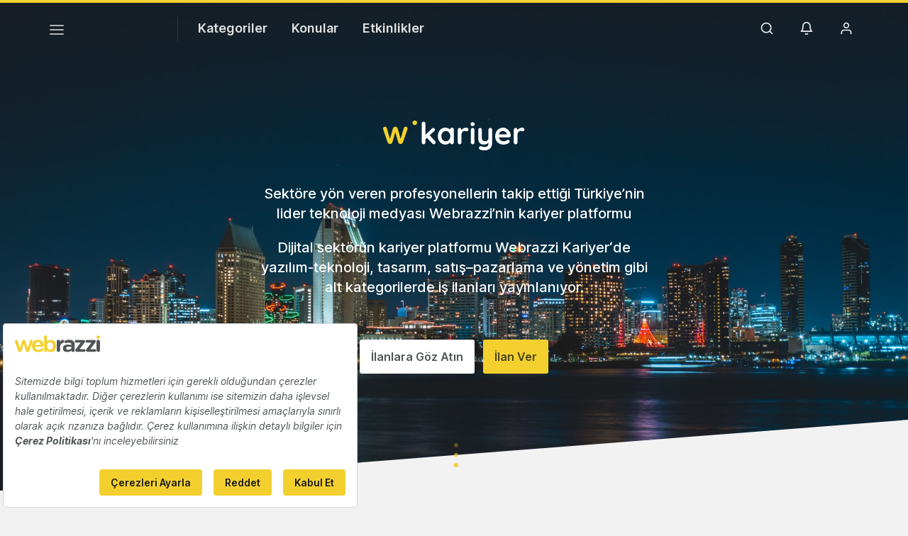

--- FILE ---
content_type: text/css
request_url: https://webrazzi.com/v8/css/jobs.css?v=0.06
body_size: 1276
content:

ul.job-posting-list {

}

ul.job-posting-list li {
    display: block;
    padding: 16px;
    border-radius: 8px;
    box-shadow: 0 2px 4px -2px rgba(0, 0, 0, 0.06), 0 6px 12px -2px rgba(0, 0, 0, 0.08);
    background-color: var(--white);
    margin-bottom: 24px;
}
ul.job-posting-list li:hover {
    box-shadow: 0 4px 8px -2px rgba(0, 0, 0, 0.08), 0 6px 12px -2px rgba(0, 0, 0, 0.12);
}
ul.job-posting-list li a {
    display: block;
}
ul.job-posting-list li a .jc-logo {
    display: block;
    padding: 5px;
    border: 2px solid #efefef;
    border-radius: 4px;
}
ul.job-posting-list li a .jc-logo img {
    width: 100%;
    border-radius: 4px;
    display: block;
}
ul.job-posting-list li a .col-md-9.jc-body {
    padding-bottom: 30px;
}
ul.job-posting-list li a .jc-title {
    font-size: 18px;
    font-weight: bold;
    line-height: 1.33;
    color: #19191a;
    margin-bottom: 6px;
    display: block;
}
ul.job-posting-list li a:hover .jc-title {
    background-size: 5px 5px;
    background-repeat: repeat-x;
    background-position: bottom;
    border-bottom-color: rgba(243, 208, 46, .8);
    background-image: linear-gradient(0deg, rgba(243, 208, 46, .8), rgba(243, 208, 46, .8));
}
ul.job-posting-list li a .jc-footer {
    display: block;
}
ul.job-posting-list li a .jc-footer .jc-company,
ul.job-posting-list li a .jc-footer .jc-location {
    font-size: 14px;
    line-height: 1.71;
}
ul.job-posting-list li a .jc-footer .jc-company {
    color: #525659;
}
ul.job-posting-list li a .jc-footer .jc-location {
    color: #7a8085;
}
ul.job-posting-list li a .jc-footer .jc-location i,
.job-detail-location i {
    display: inline-block;
    vertical-align: text-bottom;
    background: url(/v8/icons/pin.svg) no-repeat center;
    background-size: contain;
    filter: contrast(0.1);
    width: 14px;
    height: 14px;
}
.jobs-faq {
    background: #fff;
    border-radius: 4px;
    box-shadow: 0 12px 24px -2px rgba(0, 0, 0, 0.12), 0 4px 8px -2px rgba(0, 0, 0, 0.08);
}
.jobs-faq-title {
    background: #dadada;
    padding: 16px 24px;
    border-radius: 4px 4px 0 0;
    text-align: center;
    color: #19191a;
    font-weight: 600;
}
ul.jobs-faq-list {
    padding: 24px 24px 24px 34px;
}
ul.jobs-faq-list li {
    display: block;
    margin-bottom: 24px;
    position: relative;
}
ul.jobs-faq-list li:before {
    content: '';
    background: url(/v8/icons/chevron-down.svg) no-repeat center;
    background-size: contain;
    width: 18px;
    height: 18px;
    position: absolute;
    left: -22px;
}
ul.jobs-faq-list li > strong {
    line-height: 1.5;
    color: #19191a;
    display: block;
    margin-bottom: 5px;
    cursor: pointer;
}
ul.jobs-faq-list li > span {
    display: none;
    line-height: 1.5;
    color: #525659;
}
ul.jobs-faq-list li.active > span {
    display: block;
}
ul.jobs-faq-list li.active:before {
    background-image: url(/v8/icons/chevron-up.svg);
}
.icon-job-add {
    background-image: url(/v8/icons/plus-square.svg);
}
.without-bg .w-bg {
    display: none !important;
}
.single-job h3 {
    color: #f3d02e !important;
    font-size: 24px;
    font-weight: bold;
    line-height: 1.33;
    letter-spacing: normal;
    margin: 24px 0 0 0;
}
.single-job h1 {
    font-size: 30px;
    font-weight: bold;
    line-height: 1.2;
    letter-spacing: -1px;
    color: #19191a !important;
    margin:0;
}
.single-job-head {
    margin-bottom: 20px;
}
.single-job-content {
    background: #ffffff;
    border-radius: 4px;
    box-shadow: 0 2px 4px 0 rgba(0, 0, 0, 0.08);
}
.single-job-description {
    color: #525659;
    padding: 24px;
    font-size: 17px;
    font-weight: normal;
    font-stretch: normal;
    font-style: normal;
    line-height: 1.3;
    letter-spacing: normal;
}
.single-job-description ol, .single-job-description ul{
  margin-top: 24px;
  list-style: unset;
}
.job-detail-type {
    padding: 14px 24px;
    background: #eaeaea;
    border-radius: 3px 3px 0 0;
}
.job-detail-type strong {
    line-height: 24px;
    font-size: 14px;
}
.job-detail-type span, .job-listing-type {
    display: inline-block;
    padding: 0 8px;
    line-height: 24px;
    font-size: 13px;
    margin-left: 10px;
    border: 1px solid #fff;
    border-radius: 3px;
}
.job-detail-type span.job-label-type, .job-listing-type {
    background: #ffeec7;
    color: #94570f;
    margin-left: 0;
}
.job-listing-type {
    font-size: 11px;
}
.job-detail-type span.job-label-remote {
    background: lavender;
    color: #2b2b84;
}
.single-job-description * {
    font-size: 17px;
}
.single-job-description p {
    font-size: 17px;
    line-height: 1.3;
}
.job-detail-company {
    background: #e5e5e6;
    padding: 18px;
    border-radius: 4px;
}
.job-detail-company img {
    display: block;
    border-radius: 4px;
    width: 100%;
}
.job-detail-company-name {
    color: #19191a;
    font-size: 15px;
    font-weight: bold;
    line-height: 1.33;
    display: block;
    margin-bottom: 14px;
}
.job-detail-location {
    display: block;
    font-size: 13px;
    color: #7a8085;
}

.single-job-description ul, .single-job-description ol {
    list-style: inside;
}
.single-job-description ul li, .single-job-description ol li {
    margin-bottom: 6px;
}
.single-job-description ol {
    list-style-type: decimal;
}
.single-job-description strong {
    color: #000;
    font-weight: 800;
}
.single-job.job-apply-end h1 {
    text-decoration: line-through;
}

span.job-label-apply-finished {
    background: #fde5e5;
    padding: 14px;
    display: block;
    margin-bottom: 24px;
    text-align: center;
    box-shadow: 0 2px 4px 0 rgba(0, 0, 0, 0.08);
    color: darkred;
    font-weight: 600;
}

.dark .single-job h1 {
    color: white !important;
}

.dark .job-detail-company {
    background-color: #000 !important;
}
.dark .job-detail-company-name {
    color: #CCC !important;
}
.dark .single-job-content {
    background: #000 !important;
}
.dark .single-job-description {
    color: #efefef !important;
}
.dark ul.job-posting-list li {
    background: #000;
}
.dark ul.job-posting-list li a .jc-logo {
    border-color: #333;
}
.dark ul.job-posting-list li a .jc-title {
    color: #fff;
}
.dark ul.job-posting-list li a .jc-footer .jc-company {
    color: #999;
}
.dark .jobs-faq {
    background: #212121;
}
.dark ul.jobs-faq-list li:before {
    filter: invert(1);
}
.dark ul.jobs-faq-list li > strong {
    color: #fff;
}
.dark ul.jobs-faq-list li > span {
    color: #ccc;
}
.dark .jobs-faq-title {
    background: #444;
    color: #ccc;
}
.dark .single-job-description strong {
    color: #fff;
}
.dark .job-detail-type {
    background: #333333;
}
@media (min-width: 768px) {

    .job-detail-type {
        padding: 14px 20px 14px 36px;
    }
    .single-job-description {
        padding: 36px;
    }

    ul.job-posting-list li a .jc-footer {
        position: absolute;
        bottom: 0;
        left: 16px;
        right: 16px;
    }

    ul.job-posting-list li {
        padding: 24px;
    }

    ul.job-posting-list li a .jc-title {
        display: inline-block;
    }

    .job-detail-company img {
        margin-bottom: 18px;
    }

    .single-job h1 {
        font-size: 40px;
    }

    .single-job-head {
        margin-bottom: 40px;
    }

    .single-job h3 {
        margin: 0;
    }
}

.single-job-description ol, .single-job-description ul{
  margin-left: 20px;
}

--- FILE ---
content_type: image/svg+xml
request_url: https://webrazzi.com/v8/img/wbrands/hr_dark.svg
body_size: 4591
content:
<svg width="121px" height="26px" viewBox="0 0 121 26" version="1.1" xmlns="http://www.w3.org/2000/svg" xmlns:xlink="http://www.w3.org/1999/xlink">
    <g id="Symbols" stroke="none" stroke-width="1" fill="none" fill-rule="evenodd">
        <g id="Brand/Logo/w_career" transform="translate(0.000000, -4.000000)">
            <path d="M44.31,21.51 C44.639335,21.8566684 44.804,22.2466645 44.804,22.68 C44.804,23.1133355 44.6350017,23.4773319 44.297,23.772 C43.9589983,24.0666681 43.5993352,24.214 43.218,24.214 C42.7673311,24.214 42.3860016,24.0406684 42.074,23.694 L37.394,18.754 L36.12,19.924 L36.12,22.654 C36.12,23.1046689 35.9726681,23.4816652 35.678,23.785 C35.3833319,24.0883349 35.0106689,24.24 34.56,24.24 C34.1093311,24.24 33.7366681,24.0883349 33.442,23.785 C33.1473319,23.4816652 33,23.1046689 33,22.654 L33,6.586 C33,6.13533108 33.1473319,5.75833485 33.442,5.455 C33.7366681,5.15166515 34.1093311,5 34.56,5 C35.0106689,5 35.3833319,5.15166515 35.678,5.455 C35.9726681,5.75833485 36.12,6.13533108 36.12,6.586 L36.12,16.206 L41.684,10.824 C42.013335,10.494665 42.3946645,10.33 42.828,10.33 C43.2093352,10.33 43.5516651,10.4903317 43.855,10.811 C44.1583348,11.1316683 44.31,11.456665 44.31,11.786 C44.31,12.2020021 44.1020021,12.5919982 43.686,12.956 L39.76,16.57 L44.31,21.51 Z M58.792,10.07 C59.2426689,10.07 59.6153319,10.2173319 59.91,10.512 C60.2046681,10.8066681 60.352,11.1879977 60.352,11.656 L60.352,22.654 C60.352,23.1046689 60.2046681,23.4816652 59.91,23.785 C59.6153319,24.0883349 59.2426689,24.24 58.792,24.24 C58.3413311,24.24 57.9730014,24.0926681 57.687,23.798 C57.4009986,23.5033319 57.2493334,23.1306689 57.232,22.68 C56.7986645,23.1826692 56.2136704,23.6116649 55.477,23.967 C54.7403296,24.3223351 53.9646707,24.5 53.15,24.5 C51.953994,24.5 50.8706715,24.1923364 49.9,23.577 C48.9293285,22.9616636 48.1623361,22.1080055 47.599,21.016 C47.0356638,19.9239945 46.754,18.6846736 46.754,17.298 C46.754,15.9113264 47.0313306,14.6676722 47.586,13.567 C48.1406694,12.4663278 48.8989952,11.6083364 49.861,10.993 C50.8230048,10.3776636 51.8846609,10.07 53.046,10.07 C53.8780042,10.07 54.6579964,10.2216652 55.386,10.525 C56.1140036,10.8283349 56.7293308,11.2139977 57.232,11.682 L57.232,11.656 C57.232,11.2053311 57.3793319,10.8283349 57.674,10.525 C57.9686681,10.2216652 58.3413311,10.07 58.792,10.07 Z M53.54,21.64 C54.6666723,21.64 55.5853298,21.2283375 56.296,20.405 C57.0066702,19.5816626 57.362,18.5460062 57.362,17.298 C57.362,16.0499938 57.0066702,15.0100042 56.296,14.178 C55.5853298,13.3459958 54.6666723,12.93 53.54,12.93 C52.4306611,12.93 51.5206702,13.3459958 50.81,14.178 C50.0993298,15.0100042 49.744,16.0499938 49.744,17.298 C49.744,18.5460062 50.0949965,19.5816626 50.797,20.405 C51.4990035,21.2283375 52.4133277,21.64 53.54,21.64 Z M70.96,10.07 C71.4800026,10.07 71.9176649,10.2173319 72.273,10.512 C72.6283351,10.8066681 72.806,11.1533313 72.806,11.552 C72.806,12.089336 72.6673347,12.492332 72.39,12.761 C72.1126653,13.029668 71.7833352,13.164 71.402,13.164 C71.193999,13.164 70.963814,13.1251737 70.7114405,13.0475202 L70.4244001,12.95288 C70.3620003,12.9341601 70.2762005,12.9092002 70.167,12.878 C69.9849991,12.8259997 69.790001,12.8 69.582,12.8 C69.1313311,12.8 68.6980021,12.9386653 68.282,13.216 C67.8659979,13.4933347 67.523668,13.9136639 67.255,14.477 C66.986332,15.0403362 66.852,15.7119961 66.852,16.492 L66.852,22.654 C66.852,23.1046689 66.7046681,23.4816652 66.41,23.785 C66.1153319,24.0883349 65.7426689,24.24 65.292,24.24 C64.8413311,24.24 64.4686681,24.0883349 64.174,23.785 C63.8793319,23.4816652 63.732,23.1046689 63.732,22.654 L63.732,11.916 C63.732,11.4653311 63.8793319,11.0883349 64.174,10.785 C64.4686681,10.4816652 64.8413311,10.33 65.292,10.33 C65.7426689,10.33 66.1153319,10.4816652 66.41,10.785 C66.7046681,11.0883349 66.852,11.4653311 66.852,11.916 L66.852,12.254 C67.2506687,11.5433298 67.8226629,11.0016685 68.568,10.629 C69.3133371,10.2563315 70.1106624,10.07 70.96,10.07 Z M77.954,22.654 C77.954,23.1046689 77.8066681,23.4816652 77.512,23.785 C77.2173319,24.0883349 76.8446689,24.24 76.394,24.24 C75.9433311,24.24 75.5706681,24.0883349 75.276,23.785 C74.9813319,23.4816652 74.834,23.1046689 74.834,22.654 L74.834,11.916 C74.834,11.4653311 74.9813319,11.0883349 75.276,10.785 C75.5706681,10.4816652 75.9433311,10.33 76.394,10.33 C76.8446689,10.33 77.2173319,10.4816652 77.512,10.785 C77.8066681,11.0883349 77.954,11.4653311 77.954,11.916 L77.954,22.654 Z M76.368,8.64 C75.7786637,8.64 75.3626679,8.54466762 75.12,8.354 C74.8773321,8.16333238 74.756,7.82533576 74.756,7.34 L74.756,6.846 C74.756,6.36066424 74.8859987,6.02266762 75.146,5.832 C75.4060013,5.64133238 75.8219971,5.546 76.394,5.546 C77.0006697,5.546 77.4253321,5.64133238 77.668,5.832 C77.9106679,6.02266762 78.032,6.36066424 78.032,6.846 L78.032,7.34 C78.032,7.84266918 77.9063346,8.18499909 77.655,8.367 C77.4036654,8.54900091 76.9746697,8.64 76.368,8.64 Z M91.474,10.33 C91.9246689,10.33 92.2973319,10.4816652 92.592,10.785 C92.8866681,11.0883349 93.034,11.4653311 93.034,11.916 L93.034,22.966 C93.034,25.2193446 92.4273394,26.8616615 91.214,27.893 C90.0006606,28.9243385 88.3800101,29.44 86.352,29.44 C85.7626637,29.44 85.1603364,29.3923338 84.545,29.297 C83.9296636,29.2016662 83.4313352,29.0760008 83.05,28.92 C82.2006624,28.5559982 81.776,28.0533365 81.776,27.412 C81.776,27.3311107 81.7875554,27.2425186 81.8106666,27.1462224 L81.854,26.996 C81.9580005,26.6146648 82.1356654,26.3243343 82.387,26.125 C82.6383346,25.9256657 82.9113319,25.826 83.206,25.826 C83.3793342,25.826 83.5439992,25.8519997 83.7,25.904 L84.337,26.164 L84.337,26.164 C84.6403349,26.2853339 84.9609983,26.3849996 85.299,26.463 C85.6370017,26.5410004 85.9879982,26.58 86.352,26.58 C87.5826728,26.58 88.4883304,26.3156693 89.069,25.787 C89.6496696,25.2583307 89.94,24.3526731 89.94,23.07 L89.94,22.81 C89.0386622,23.9366723 87.6346762,24.5 85.728,24.5 C84.8266622,24.5 84.0293368,24.2876688 83.336,23.863 C82.6426632,23.4383312 82.1053352,22.8490038 81.724,22.095 C81.3426648,21.3409962 81.152,20.4786715 81.152,19.508 L81.152,11.916 C81.152,11.4653311 81.2993319,11.0883349 81.594,10.785 C81.8886681,10.4816652 82.2613311,10.33 82.712,10.33 C83.1626689,10.33 83.5353319,10.4816652 83.83,10.785 C84.1246681,11.0883349 84.272,11.4653311 84.272,11.916 L84.272,18.572 C84.272,19.6640055 84.510331,20.448331 84.987,20.925 C85.463669,21.4016691 86.1613287,21.64 87.08,21.64 C87.9813378,21.64 88.6789975,21.3756693 89.173,20.847 C89.6670025,20.3183307 89.914,19.5600049 89.914,18.572 L89.914,11.916 C89.914,11.4653311 90.0613319,11.0883349 90.356,10.785 C90.6506681,10.4816652 91.0233311,10.33 91.474,10.33 Z M108.894,16.96 C108.876667,17.3760021 108.712002,17.7139987 108.4,17.974 C108.087998,18.2340013 107.724002,18.364 107.308,18.364 L98.728,18.364 C98.936001,19.3866718 99.4126629,20.1883304 100.158,20.769 C100.903337,21.3496696 101.743995,21.64 102.68,21.64 C103.39067,21.64 103.945331,21.5750006 104.344,21.445 C104.742669,21.3149993 105.058999,21.1763341 105.293,21.029 L105.71316,20.76692 C105.736387,20.7527067 105.756667,20.7404001 105.774,20.73 C106.086002,20.5739992 106.380665,20.496 106.658,20.496 C107.022002,20.496 107.333999,20.6259987 107.594,20.886 C107.854001,21.1460013 107.984,21.4493316 107.984,21.796 C107.984,22.2640023 107.741336,22.6886648 107.256,23.07 C106.770664,23.4686687 106.120671,23.8066653 105.306,24.084 C104.491329,24.3613347 103.668004,24.5 102.836,24.5 C101.379993,24.5 100.110339,24.1966697 99.027,23.59 C97.9436612,22.9833303 97.1073363,22.1470053 96.518,21.081 C95.9286637,20.0149947 95.634,18.8146733 95.634,17.48 C95.634,15.9893259 95.9459969,14.6806723 96.57,13.554 C97.1940031,12.4273277 98.0173282,11.565003 99.04,10.967 C100.062672,10.368997 101.154661,10.07 102.316,10.07 C103.460006,10.07 104.538995,10.3819969 105.553,11.006 C106.567005,11.6300031 107.37733,12.4706614 107.984,13.528 C108.59067,14.5853386 108.894,15.7293272 108.894,16.96 Z M102.316,12.93 C100.305323,12.93 99.1180018,13.8746572 98.754,15.764 L105.566,15.764 L105.566,15.582 C105.496666,14.8539964 105.141337,14.2300026 104.5,13.71 C103.858663,13.1899974 103.130671,12.93 102.316,12.93 Z M118.722,10.07 C119.242003,10.07 119.679665,10.2173319 120.035,10.512 C120.390335,10.8066681 120.568,11.1533313 120.568,11.552 C120.568,12.089336 120.429335,12.492332 120.152,12.761 C119.874665,13.029668 119.545335,13.164 119.164,13.164 C118.955999,13.164 118.725814,13.1251737 118.473441,13.0475202 L118.1864,12.95288 C118.124,12.9341601 118.038201,12.9092002 117.929,12.878 C117.746999,12.8259997 117.552001,12.8 117.344,12.8 C116.893331,12.8 116.460002,12.9386653 116.044,13.216 C115.627998,13.4933347 115.285668,13.9136639 115.017,14.477 C114.748332,15.0403362 114.614,15.7119961 114.614,16.492 L114.614,22.654 C114.614,23.1046689 114.466668,23.4816652 114.172,23.785 C113.877332,24.0883349 113.504669,24.24 113.054,24.24 C112.603331,24.24 112.230668,24.0883349 111.936,23.785 C111.641332,23.4816652 111.494,23.1046689 111.494,22.654 L111.494,11.916 C111.494,11.4653311 111.641332,11.0883349 111.936,10.785 C112.230668,10.4816652 112.603331,10.33 113.054,10.33 C113.504669,10.33 113.877332,10.4816652 114.172,10.785 C114.466668,11.0883349 114.614,11.4653311 114.614,11.916 L114.614,12.254 C115.012669,11.5433298 115.584663,11.0016685 116.33,10.629 C117.075337,10.2563315 117.872662,10.07 118.722,10.07 Z" id="kariyer" fill="#FFFFFF"></path>
            <path d="M0.547497038,9.61929739 C1.15462409,9.08080011 2.4191926,9.07744499 2.8334478,9.76356769 C3.20745148,10.3792328 3.47076349,11.3572512 3.68879254,12.1255744 L3.68879254,12.1255744 L5.13281573,17.0760588 C5.36090766,17.8930313 5.59738532,18.7485877 5.85398875,19.5370416 C5.93113749,19.4145797 8.13826236,11.5921098 8.363,10.8975993 C8.70010645,9.84912333 9.25691911,9.22674797 10.4258903,9.23513578 C11.6300815,9.24352359 12.1567055,9.94474434 12.4770405,10.9093423 C12.7923441,11.8588421 13.043916,12.8133747 13.3223224,13.7779726 L13.3223224,13.7779726 L14.5617337,18.1127918 C14.6439139,18.3929446 14.8921315,19.3793509 14.9944375,19.5420743 L14.9944375,19.5420743 L17.1931766,12.0836354 C17.6107861,10.6409324 17.7298635,9.29217287 19.1420209,9.23681334 C19.6401334,9.21836016 20.0879316,9.39114901 20.3395036,9.65620374 C20.4887696,9.81389454 20.584367,9.880997 20.7017672,10.1141781 C21.0153936,10.7348759 20.778916,11.4394517 20.5709498,12.0668598 C20.0476801,13.6488004 19.4740959,15.245839 18.9457948,16.837845 C18.4141393,18.4365612 17.8740981,20.0587633 17.3055454,21.628961 C17.1663423,22.0181553 17.0221077,22.4291579 16.8560702,22.7864785 C16.190243,24.215761 14.4795535,24.2526673 13.6476888,23.5665446 C13.0875218,23.1035376 12.8476899,22.3217939 12.5827007,21.4159107 C12.3378373,20.5871952 12.1063911,19.7450593 11.8564963,18.9247317 C11.7575446,18.6043174 10.4862675,14.1470362 10.3957016,13.9960556 C10.1273582,14.7777994 9.91603771,15.693748 9.67956004,16.5023327 C9.43637379,17.3293706 9.21499045,18.1798943 8.97012705,19.0086097 C8.62463486,20.1829029 8.0678222,22.8619688 7.18732026,23.6235817 C6.66740483,24.0731683 5.42967067,24.1486585 4.66992328,23.6135164 C4.0980163,23.2125791 3.80786995,22.3838637 3.52107788,21.5819893 C2.95084805,19.9883057 2.45273553,18.40301 1.90263146,16.8059713 C1.62590227,16.0057745 1.35420453,15.2122878 1.08753823,14.4037031 C0.817517634,13.5867306 0.532402719,12.8049869 0.274122149,12.0014349 C-0.0613071625,10.9546364 -0.20889606,10.290322 0.547497038,9.61929739 Z M26.8910748,4.00953135 C28.0399202,3.90552253 28.9254536,4.66378038 28.9942166,5.74413006 C29.170317,8.48526574 25.2675969,8.58424187 25.1015594,6.13667948 C25.0143478,4.86508778 25.7422294,4.11354017 26.8910748,4.00953135 Z" id="Combined-Shape" fill="#F3D02E"></path>
        </g>
    </g>
</svg>

--- FILE ---
content_type: text/plain; charset=utf-8
request_url: https://events.getsitectrl.com/api/v1/events
body_size: 556
content:
{"id":"66f9dddc2af4c58a","user_id":"66f9dddc2b3d0b53","time":1769114923179,"token":"1769114923.274b9e287ef781ed32e612e5572c66b4.6231cb2c46e377b5d8ff1875f122e182","geo":{"ip":"3.141.3.176","geopath":"147015:147763:220321:","geoname_id":4509177,"longitude":-83.0061,"latitude":39.9625,"postal_code":"43215","city":"Columbus","region":"Ohio","state_code":"OH","country":"United States","country_code":"US","timezone":"America/New_York"},"ua":{"platform":"Desktop","os":"Mac OS","os_family":"Mac OS X","os_version":"10.15.7","browser":"Other","browser_family":"ClaudeBot","browser_version":"1.0","device":"Spider","device_brand":"Spider","device_model":"Desktop"},"utm":{}}